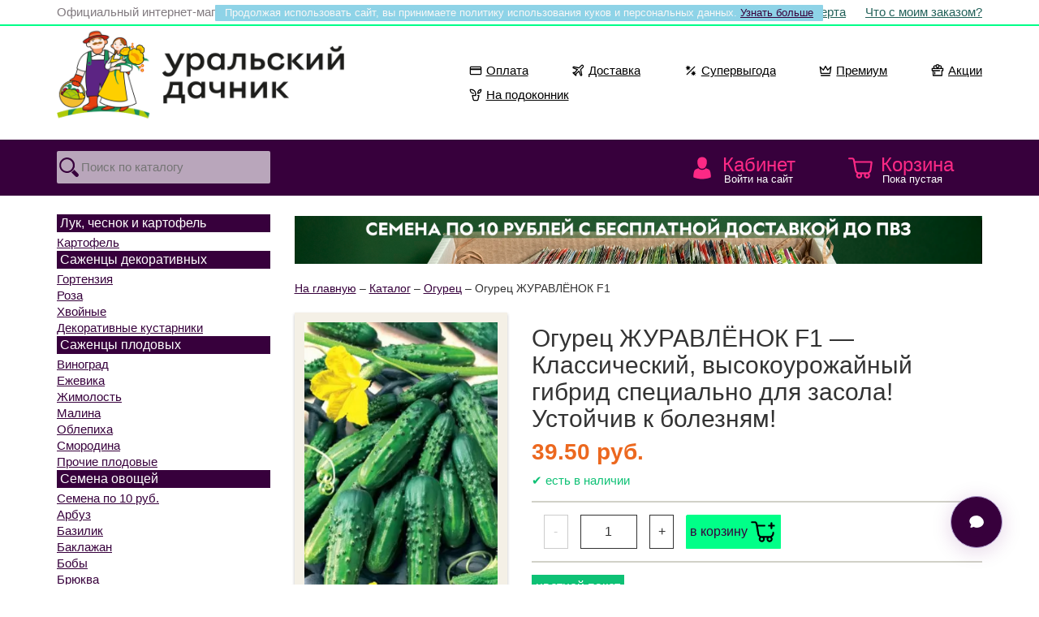

--- FILE ---
content_type: text/html; charset=UTF-8
request_url: https://semena74.com/catalog/ogurec/ogurec-zhuravlenok-f1-1.php
body_size: 15885
content:

<!DOCTYPE html>
<html lang='ru'>
<head>
<title>Семена огурца Журавлёнок F1 &mdash; Семена овощей. Интернет-магазин Уральский дачник</title><meta name='description' content='Классический, высокоурожайный гибрид специально для засола! Устойчив к болезням! — Ранний пчёлоопыляемый гибрид. Образует зеленцы тёмно-зелёного цвета, цилиндрической формы, с крупнобугорчатой поверхностью. Масса одного плода до 110 г. Мякоть хрустящая, сочная, без горечи. Выращивают через посев в грунт или рассадным способом, в открытый или закрытый грунт'>
<link rel='canonical' href='https://semena74.com/catalog/ogurec/ogurec-zhuravlenok-f1-1.php'>
<meta charset='UTF-8'>
<meta http-equiv='X-UA-Compatible' content='IE=edge'>
<meta name='viewport' content='width=device-width, initial-scale=1'>
<meta name='author' content='Anton Yadokhin'>
<link href='/css/bootstrap.min.css?a=1' rel='stylesheet' type='text/css'>
<link href='/css/css.css?a=1' rel='stylesheet' type='text/css'>

<!--[if lt IE 9]>
	<script src='https://oss.maxcdn.com/libs/html5shiv/3.7.0/html5shiv.js'></script>
	<script src='https://oss.maxcdn.com/libs/respond.js/1.4.2/respond.min.js'></script>
<![endif]-->

<script src='https://code.jquery.com/jquery-2.2.4.min.js' integrity='sha256-BbhdlvQf/xTY9gja0Dq3HiwQF8LaCRTXxZKRutelT44=' crossorigin='anonymous'></script>
<script src='/js/bootstrap.min.js'></script>
<script src='/js/modernizr.js'></script>

<link rel='stylesheet' href='/js/jquery.fancybox.min.css?a=1' />
<script src='/js/jquery.fancybox.min.js?a=1'></script>
<link rel='preconnect' href='https://cdn.diginetica.net/'>

<link rel='manifest' href='/ico/manifest.webmanifest'>
<link rel='icon' href='/ico/favicon.ico' sizes='any'>
<link rel='icon' href='/ico/favicon.svg' type='image/svg+xml'>
<link rel='apple-touch-icon' href='/ico/favicon_180.png'>

<script>
	$(document).ready(function(){
			$(window).scroll(function () {
				if (window.matchMedia('(min-width: 768px)').matches) {
					if ($(this).scrollTop() > 150) {
						$('#topmenu').css( {"position":"fixed"} );
					} else {
						$('#topmenu').css( {"position":"relative"} );
					}
				}
				else { $('#topmenu').css( {"position":"relative"} ); }
			});

			$("input#search_text").focus(function() {
				if (window.matchMedia('(min-width: 992px)').matches) { var cnt = 3.533333333; }
				else { var cnt = 2; }
				var wdt = $("#search_text").innerWidth();
					$(this).animate({ width: (wdt * cnt + 30) });
					$(this).css( {"background":"#ffffff"} );
			});
			$("input#search_text").focusout(function() {
				$(this).css( {"width":"100%", "background":"#b9a6bb"} );
			});

	$(".menucatalog").click(function(){
		$(".menu").slideToggle("normal"); return false;
	});
	});

	$(document).ready(function(){
		$("#back-top").hide();
		$(function () {
			$(window).scroll(function () {
				if ($(this).scrollTop() > 250) {
					$('#back-top').fadeIn();
				} else {
					$('#back-top').fadeOut();
				}
			});
			$('#back-top a').click(function () {
				$('body,html').animate({
					scrollTop: 0
				}, 600);
				return false;
			});
		});
	});

	function loadbar() {
			$('#loader').show();
	}

	function onlyNumbers(input) {
		var value = input.value;
		var re = /\D/gi;
		if (re.test(value)) {
			value = value.replace(re, '');
			input.value = value;
		}
	}

	function openit(h) {
		if (window.matchMedia('(min-width: 768px)').matches) { var ots = 69 + 10; }
		else { var ots = 69*2 +10; }
		$(".preview").slideUp(0);
		$(".mainpreview").slideDown(0);
		$("#preview-"+h).slideDown("normal");
		$('body,html').animate({
			scrollTop: $("#preview-"+h).offset().top - ots
		}, ("normal"));
		return false;
	}
	function closeit(h) {
		$("#preview-"+h).slideUp("normal");
	}

	function openhelp(h) {
		$("#help-"+h).slideToggle("normal");
	}

	function showall() {
		$("#showall").slideToggle("normal");
	}

	function showdolyame() {
		$("#showdolyame").slideToggle("normal");
	}

	function toggleModal() {
    var modal = document.getElementById("dolyameModal");
    if (modal.style.display === "none" || modal.style.display === "") {
        modal.style.display = "block";
    } else {
        modal.style.display = "none";
    }
	}

	// Закрытие модального окна при клике вне него
	window.onclick = function(event) {
		var modal = document.getElementById("dolyameModal");
		if (event.target === modal) {
			modal.style.display = "none";
		}
	}

	// Плюс/Минус количество
	function _clamp(n, min, max){ return n < min ? min : (n > max ? max : n); }

	function _updateQty(h, howmax, delta){
		var $input = $("input#in-"+h);
		var n = parseInt($input.val(), 10);
		if (isNaN(n)) n = 1;

		var max = parseInt(howmax, 10);
		if (isNaN(max) || max < 1) max = 1;

		var count = _clamp(n + delta, 1, max);

		$input.val(count).change();
		$(".minus-"+h).css({opacity: count === 1   ? "0.25" : "1.0"});
		$(".plus-"+h).css({opacity: count === max ? "0.25" : "1.0"});

		return false;
	}

	function minus(h, howmax){ return _updateQty(h, howmax, -1); }
	function plus(h,  howmax){ return _updateQty(h, howmax, +1); }

	$(document).ready(function() {
		$(".tab").hide();
		$("#hit").show();
			$(".needmore a").hide();
			$(".needmore a.mr-hit").show();

		$(".alltabs h2").click(function() {
			$(".alltabs h2").removeClass("active");
			$(this).addClass("active");
			$(".tab").hide();
			$(".needmore a").hide();
			var activeTab = $(this).attr("tabindex");
			var Tab = activeTab.replace("#","");
			$(activeTab).fadeIn(300);
			$(".needmore a.mr-"+Tab).show();
			return false;
		});
	});

function change_sort(sortby) {
	$.post( "/parts_of_site/cart.php?act=8", {sortby:sortby}, on_success);
	function on_success(data)
	{
		location.reload();
	}
}
function change_data(tps, infio, email, inphone) {
    var smsagree = $('#smsagree').is(':checked') ? '1' : '0';
    $.post("/parts_of_site/mydata.php", { tps:tps, infio:infio, email:email, inphone:inphone, smsagree:smsagree }, on_success);
    function on_success(data) {
        $("#mydata").load("/parts_of_site/mydata.php");
    }
}
function change_phone(tps, secretcode) {
	$.post( "/parts_of_site/mydata.php", {tps:tps, secretcode:secretcode}, on_success);
	function on_success(data)
	{
		$("#mydata").load("/parts_of_site/mydata.php");
	}
}
function add2cart(product_id, count, caption, price, category, promo) {
	$.post("/parts_of_site/cart.php?act=1", {product_id:product_id, count:count}, on_success);

	function on_success(data) { data = $.trim(data || "");
		if (data === "cheap_limit") {
			$("#cart_small").load("/parts_of_site/cart_small.php");
			$("#addsuccess").fadeOut("normal");
			$("#addstopit").fadeIn("normal");
			setTimeout('$("#addstopit").fadeOut("normal")', 4000);
			return;
		}
		
		$("#cart_small").load("/parts_of_site/cart_small.php"); // успех
		$("#addsuccess").fadeIn("normal");
		(window.dataLayer = window.dataLayer || []).push ({
			"ecommerce": {
				"currencyCode": "RUB",
				"add": {
					"products": [
						{
							"sku": product_id,
							"name": caption,
							"price": price,
							"quantity": count,
							"category": category,
							"coupon": promo
						}
					]
				}
			}
		});
		setTimeout('$("#addsuccess").fadeOut("normal")', 4000);
		
		var button = $("a.add2cart[onclick*='add2cart(" + product_id + "']");
		if (!button.hasClass("allreadyIn")) {
			button.text("в корзине");			button.addClass("allreadyIn");
		}
	}
}

function update4cart(product_id, count) {
	$.post( "/parts_of_site/cart.php?act=2", {product_id:product_id, count:count}, on_success);
	function on_success(data)
	{
		$("#cart_small").load("/parts_of_site/cart_small.php?url=cart");
		$("#cart_big").load("/parts_of_site/cart_big.php");
		$("#checkout").load("/parts_of_site/checkout.php");
	}
}

function del8cart(product_id, count, caption, price, category) {
	$.post( "/parts_of_site/cart.php?act=3", {product_id:product_id}, on_success);
	function on_success(data)
	{
			(window.dataLayer = window.dataLayer || []).push({
				"ecommerce": {
					"currencyCode": "RUB",
					"remove": {
						"products": [
							{
								"sku": product_id,
								"name": caption,
								"price": price,
								"quantity": count,
								"category": category
							}
						]
					}
				}
			});
		$("#cart_small").load("/parts_of_site/cart_small.php?url=cart");
		$("#cart_big").load("/parts_of_site/cart_big.php");
		$("#checkout").load("/parts_of_site/checkout.php");
	}
}
function apply_promo(promocode) {
	$.post( "/parts_of_site/cart.php?act=4", {promocode:promocode}, on_success);
	function on_success(data)
	{
		$("#cart_small").load("/parts_of_site/cart_small.php?url=cart");
		$("#cart_big").load("/parts_of_site/cart_big.php");
		$("#promo").load("/parts_of_site/promo.php?txt=yes");
		$("#checkout").load("/parts_of_site/checkout.php");
	}
}
function del_promo(code) {
	$.post( "/parts_of_site/cart.php?act=5", {code:code}, on_success);
	function on_success(data)
	{
		$("#cart_small").load("/parts_of_site/cart_small.php?url=cart");
		$("#cart_big").load("/parts_of_site/cart_big.php");
		$("#promo").load("/parts_of_site/promo.php?txt=del");
		$("#checkout").load("/parts_of_site/checkout.php");
	}
}
function order_change(stage) {
	$.post( "/parts_of_site/order.php", {stage:stage}, on_success);
	function on_success(data)
	{
		$("#checkout").load("/parts_of_site/checkout.php");
		$("#map").load("/parts_of_site/map.php");
	}
}
function order_payment(payment) {
	$.post( "/parts_of_site/cart.php?act=7", {payment:payment}, on_success);
	function on_success(data)
	{
		$("#checkout").load("/parts_of_site/checkout.php");
	}
}
function order_1(infio, incity, initis, inzip, inlat, inlon, incdek, inregion, inphone, email) {
	$.post( "/parts_of_site/order.php?stage=1", {infio:infio, incity:incity, initis:initis, inzip:inzip, inlat:inlat, inlon:inlon, incdek:incdek, inregion:inregion, inphone:inphone, email:email}, on_success);
	function on_success(data)
	{
		$("#checkout").load("/parts_of_site/checkout.php");
		if (window.yaCounter13853539) yaCounter13853539.reachGoal('contact');
		(window.dataLayer = window.dataLayer || []).push({'event': 'contact'});
	}
}
function order_2(address, zip, federal, region, city, cdekcode, fivecode, street, house, flat, georate, initi2) {
	$.post( "/parts_of_site/order.php?stage=2", {address:address, zip:zip, federal:federal, region:region, city:city, cdekcode:cdekcode, fivecode:fivecode, street:street, house:house, flat:flat, georate:georate, initi2:initi2}, on_success);
	function on_success(data)
	{
		$("#checkout").load("/parts_of_site/checkout.php");
		if (window.yaCounter13853539) yaCounter13853539.reachGoal('shipping');
		(window.dataLayer = window.dataLayer || []).push({'event': 'shipping'});
	}
}
function order_3(comme) {
    var el = document.getElementById('smsagree');
    var smsagree = el ? (el.checked ? '1' : '0') : '0'; // Если чекбокс есть на странице — берём .checked, иначе считаем, что 0

    $.post("/parts_of_site/order.php?stage=3", { comme: comme, smsagree: smsagree }, on_success);
    function on_success(data) {
		$("#checkout").load("/parts_of_site/checkout.php");
		if (window.yaCounter13853539) yaCounter13853539.reachGoal('order');
		(window.dataLayer = window.dataLayer || []).push({'event': 'order'});

		if (window._tmr && Array.isArray(window._tmr)) {
      	window._tmr.push({ type: 'reachGoal', id: 3730677, goal: 'submittingtheform' });
    	}
    }
}
</script>

<script src="/search/global.js" async></script>

<!-- DADATA -->
<link href='https://cdn.jsdelivr.net/npm/suggestions-jquery@19.7.1/dist/css/suggestions.min.css' rel='stylesheet' />
<script src='https://cdn.jsdelivr.net/npm/suggestions-jquery@19.7.1/dist/js/jquery.suggestions.min.js'></script>
<!-- /DADATA -->

<!-- ICONS -->
<link href='https://cdn.jsdelivr.net/npm/bootstrap-icons@1.10.2/font/bootstrap-icons.css' rel='stylesheet'>
<!-- /ICONS -->
<meta name="google-site-verification" content="b2hko0l4vwa4lTAGfcdNoF6uq54DpUxvIw1YupCKk-8" />

<!-- Yandex.Metrika counter -->
<script type="text/javascript">
    (function(m,e,t,r,i,k,a){
        m[i]=m[i]||function(){(m[i].a=m[i].a||[]).push(arguments)};
        m[i].l=1*new Date();
        for (var j = 0; j < document.scripts.length; j++) {if (document.scripts[j].src === r) { return; }}
        k=e.createElement(t),a=e.getElementsByTagName(t)[0],k.async=1,k.src=r,a.parentNode.insertBefore(k,a)
    })(window, document,'script','https://mc.yandex.ru/metrika/tag.js', 'ym');

    ym(13853539, 'init', {clickmap:true, ecommerce:"dataLayer", accurateTrackBounce:true, trackLinks:true});
</script>
<noscript><div><img src="https://mc.yandex.ru/watch/13853539" style="position:absolute; left:-9999px;" alt="" /></div></noscript>
<!-- /Yandex.Metrika counter -->

<!-- Google Tag Manager -->
<script>(function(w,d,s,l,i){w[l]=w[l]||[];w[l].push({'gtm.start':
new Date().getTime(),event:'gtm.js'});var f=d.getElementsByTagName(s)[0],
j=d.createElement(s),dl=l!='dataLayer'?'&l='+l:'';j.async=true;j.src=
'https://www.googletagmanager.com/gtm.js?id='+i+dl;f.parentNode.insertBefore(j,f);
})(window,document,'script','dataLayer','GTM-54X4DPP3');</script>
<!-- End Google Tag Manager -->

<!-- Diginetica -->
<script type="text/javascript">
		var digiScript = document.createElement('script');
		digiScript.src = 'https://cdn.diginetica.net/4295/client.js';
		digiScript.defer = true;
		digiScript.async = true;
		document.head.appendChild(digiScript);
</script>
<!-- End Diginetica -->

<!-- Top.Mail.Ru counter -->
<script type="text/javascript">
var _tmr = window._tmr || (window._tmr = []);
_tmr.push({id: "3730677", type: "pageView", start: (new Date()).getTime()});
(function (d, w, id) {
  if (d.getElementById(id)) return;
  var ts = d.createElement("script"); ts.type = "text/javascript"; ts.async = true; ts.id = id;
  ts.src = "https://top-fwz1.mail.ru/js/code.js";
  var f = function () {var s = d.getElementsByTagName("script")[0]; s.parentNode.insertBefore(ts, s);};
  if (w.opera == "[object Opera]") { d.addEventListener("DOMContentLoaded", f, false); } else { f(); }
})(document, window, "tmr-code");
</script>
<noscript><div><img src="https://top-fwz1.mail.ru/counter?id=3730677;js=na" style="position:absolute;left:-9999px;" alt="Top.Mail.Ru" /></div></noscript>
<!-- /Top.Mail.Ru counter -->
</head>

<body>
<!-- Google Tag Manager (noscript) -->
<noscript><iframe src="https://www.googletagmanager.com/ns.html?id=GTM-54X4DPP3"
height="0" width="0" style="display:none;visibility:hidden"></iframe></noscript>
<!-- End Google Tag Manager (noscript) -->

<div id='cookie'>Продолжая использовать сайт, вы принимаете политику использования куков и персональных данных. <a href='/page/oferta.php'>Узнать больше</a></div>	<header>
	<div id='addsuccess' style='display:none;'>Товар добавлен в корзину</div>
	<div id='addstopit' style='display:none;'>Нельзя добавить больше 35 акционных</div>
    <div class='container-fluid toplink'>
		<div class='row'>
    <div class='container'>
		<div class='row'>
			<div class='hidden-xs col-sm-6 text-left official'>
				Официальный интернет-магазин ГК &laquo;Уральский дачник&raquo;
			</div>
			<div class='col-xs-12 col-sm-6 text-right'>
				<a href='/page/oferta.php'>Оферта</a>
				<a href='/whatwith.php'>Что с моим заказом?</a>
			</div>
			<div class='clear'></div>
		</div>
    </div> <!-- /container -->
		</div>
    </div> <!-- /container -->

    <div class='container'>
		<div class='row'>
			<div class='col-sxs-12 col-xs-8 col-sm-6 col-md-5'>
			<a href='/'><img id='logo' src='/pic/logo.png' alt='Интернет-магазин Уральский дачник - Semena74.Com. Семена, саженцы, луковичные и клубневые с доставкой. Всё для садовода.' /></a>
			</div>
			<div class='col-sxs-12 col-xs-4 col-sm-6 col-md-7'>

			

		<div class="toptag">
			<div class="toptagIn">
				<ul class="totagList">
					<li class="toptagIt">
						<a href="/page/payment.php" class="toptagLink">
							<svg width="16" height="16" viewBox="0 0 24 24" class="toptagSvg toptagIco">
								<path fill="currentColor" d="M1 7a3 3 0 0 1 3-3h16a3 3 0 0 1 3 3v10a3 3 0 0 1-3 3H4a3 3 0 0 1-3-3zm19 11a1 1 0 0 0 1-1v-6H3v6a1 1 0 0 0 1 1zM3 7v1h18V7a1 1 0 0 0-1-1H4a1 1 0 0 0-1 1"></path>
							</svg>
							Оплата
						</a>
					</li>
					<li class="toptagIt">
						<a href="/page/shipping.php" class="toptagLink">
							<svg width="16" height="16" viewBox="0 0 24 24" class="toptagSvg toptagIco">
								<path fill="currentColor" d="M20.657 3.32a1.12 1.12 0 0 0-1.573.014l-4.371 4.37a1 1 0 0 1-.909.272l-9.589-1.97a.178.178 0 0 0-.098.34l7.238 2.715a1 1 0 0 1 .418 1.576L6.77 16.64a1 1 0 0 1-1.216.254l-.488-.244 2.286 2.286-.244-.489a1 1 0 0 1 .254-1.215l6.003-5.002a1 1 0 0 1 1.577.418l2.714 7.234a.182.182 0 0 0 .349-.1L16.027 10.2a1 1 0 0 1 .272-.91l4.372-4.369a1.12 1.12 0 0 0-.014-1.6m-2.988-1.4a3.123 3.123 0 0 1 4.416 4.415l-3.99 3.988 1.87 9.054a2.182 2.182 0 0 1-4.182 1.207l-2.22-5.916-4.311 3.592.013.027a2.96 2.96 0 0 1-.555 3.42 1 1 0 0 1-1.415 0l-5.002-5.001a1 1 0 0 1 0-1.415 2.96 2.96 0 0 1 3.42-.555l.028.014 3.593-4.31-5.92-2.22a2.179 2.179 0 0 1 1.204-4.174l9.061 1.862z"></path>
							</svg>
							Доставка
						</a>
					</li>
					<li class="toptagIt">
						<a href="/tag/bigdeal.php" class="toptagLink">
							<svg width="16" height="16" viewBox="0 0 24 24" class="toptagSvg toptagIco">
								<path fill="currentColor" d="m7 2 .957 2.69 2.579-1.226-1.226 2.58L12 7l-2.69.957 1.226 2.579-2.58-1.226L7 12l-.957-2.69-2.579 1.226 1.226-2.58L2 7l2.69-.957-1.226-2.579 2.58 1.226zm10.957 12.69L17 12l-.957 2.69-2.578-1.226 1.225 2.58L12 17l2.69.957-1.226 2.578 2.58-1.225L17 22l.957-2.69 2.578 1.226-1.225-2.58L22 17l-2.69-.957 1.226-2.578zm1.75-10.397a1 1 0 0 1 0 1.414l-14 14a1 1 0 0 1-1.414-1.414l14-14a1 1 0 0 1 1.414 0"></path>
							</svg>
							Супервыгода
						</a>
					</li>

					<li class="toptagIt">
						<a href="/tag/king.php" class="toptagLink">
							<svg width="16" height="16" viewBox="0 0 24 24" class="toptagSvg toptagIco">
								<path fill="currentColor" d="M11.132 3.504a1 1 0 0 1 1.736 0l3.35 5.863 5.075-5.074a1 1 0 0 1 1.698.845l-1.667 12a1 1 0 0 1-.99.862H10l-.077-.003-.09.003H3.667a1 1 0 0 1-.99-.862l-1.668-12a1 1 0 0 1 1.698-.845l5.074 5.074zM6.003 16h3.83l.09.003L10 16h9.463l1.136-8.185-3.892 3.892a1 1 0 0 1-1.575-.21L12 6.015l-3.132 5.48a1 1 0 0 1-1.575.211L3.4 7.815 4.537 16zM4 20a1 1 0 1 0 0 2h16a1 1 0 1 0 0-2z"></path>
							</svg>
							Премиум
						</a>
					</li>
					<li class="toptagIt">
						<a href="/blog/word/aktualnaya-akciya.php" class="toptagLink">
							<svg width="16" height="16" viewBox="0 0 24 24" class="toptagSvg toptagIco">
								<path fill="currentColor" d="M8 15a1 1 0 1 0-2 0v3a1 1 0 1 0 2 0z"></path>
								<path fill="currentColor" d="M4 5.5c0 .537.12 1.045.337 1.5H2a1 1 0 0 0-1 1v4a1 1 0 0 0 1 1h1v8a1 1 0 0 0 1 1h16a1 1 0 0 0 1-1v-8h1a1 1 0 0 0 1-1V8a1 1 0 0 0-1-1h-2.337a3.5 3.5 0 0 0-4.124-4.866A4 4 0 0 0 12 0a4 4 0 0 0-3.539 2.134A3.5 3.5 0 0 0 4 5.5M16.5 7h-2.638l1.833-2.766A1.5 1.5 0 1 1 16.5 7m-6.362 0H7.5a1.5 1.5 0 1 1 .805-2.766zm3.75-3.66L12 6.19l-1.889-2.85a2.002 2.002 0 0 1 3.778 0M17 12a1 1 0 0 0-1-1H3V9h18v2h-1a1 1 0 0 0-1 1v8H5v-7h11a1 1 0 0 0 1-1"></path>
							</svg>
							Акции
						</a>
					</li>
					<li class="toptagIt">
						<a href="/catalog/na-podokonnik.php" class="toptagLink">
							<svg width="16" height="16" viewBox="0 0 24 24" class="toptagSvg toptagIco">
								<path fill="currentColor" d="M22 1a7 7 0 0 0-7 7v1a1 1 0 0 0 1 1 7 7 0 0 0 7-7V2a1 1 0 0 0-1-1m-1.001 2.1a5 5 0 0 1-3.998 4.8 5 5 0 0 1 3.998-4.8"></path>
								<path fill="currentColor" d="M2 1a1 1 0 0 0-1 1v1a7 7 0 0 0 7 7 1 1 0 0 0 0-2 5 5 0 0 1-5-5h1a7 7 0 0 1 7 7v2H6a1 1 0 0 0-.976 1.217l1.652 7.434A3 3 0 0 0 9.604 23h4.792a3 3 0 0 0 2.928-2.35l1.652-7.433A1 1 0 0 0 18 12h-2a1 1 0 1 0 0 2h.753l-1.381 6.217a1 1 0 0 1-.976.783H9.604a1 1 0 0 1-.976-.783L7.247 14H12a1 1 0 0 0 1-1v-3a9 9 0 0 0-9-9z"></path>
							</svg>
							На подоконник
						</a>
					</li>
				</ul>
			</div>
		</div>

			
			</div>
			<div class='clear'></div>
		</div>
    </div> <!-- /container -->
	

    <div class='container-fluid navbar-default' id='topmenu'>
    <div class='container'>
        <div class='row'>

            <div class='col-xs-3 link_2'>
    
            <form action='/search.php' method='get'>
                <input type='text' id='search_text' name='search_text' placeholder='Поиск по каталогу' value='' maxlength='200' />
                <input type='image' src='/pic/search.svg' alt='Поиск' />
            </form>
            </div>
            <div class='col-md-2 hidden-sm hidden-xs' style='height:69px;'></div>
            <div class='col-xs-3 col-md-2 link_3'><a href='/login.php'>Кабинет <span>Войти на сайт</span></a></div>
            <div class='col-xs-3 link_1 visible-xs'><a href='/catalog.php' class='menucatalog' title='Каталог интернет-магазина'>Каталог</a></div>
            <div class='col-xs-3 col-md-2 link_4' id='cart_small'>
<a href='/cart.php'>Корзина <span>Пока пустая</span></a>
            </div>
        <div class='clear'></div>
<div class='col-xs-12 menu'><div class='col-xs-6 col-sm-6 mnu'><h4>Семена овощей</h4><div class='row'><div class='col-xs-12 col-sm-6'><a title='Семена по 10 руб.' href='/catalog/clearanse.php'>Семена по 10 руб.</a><a title='Арбуз' href='/catalog/arbuz.php'>Арбуз</a><a title='Базилик' href='/catalog/bazilik.php'>Базилик</a><a title='Баклажан' href='/catalog/baklazhan.php'>Баклажан</a><a title='Бобы' href='/catalog/boby.php'>Бобы</a><a title='Брюква' href='/catalog/bryukva.php'>Брюква</a><a title='Горох' href='/catalog/goroh.php'>Горох</a><a title='Грибы (Мицелий грибов)' href='/catalog/griby.php'>Грибы (Мицелий грибов)</a><a title='Дайкон' href='/catalog/daykon.php'>Дайкон</a><a title='Дыня' href='/catalog/dynya.php'>Дыня</a><a title='Земляника' href='/catalog/zemlyanika.php'>Земляника</a><a title='Кабачок' href='/catalog/kabachok.php'>Кабачок</a><a title='Картофель' href='/catalog/kartofel-semena.php'>Картофель</a><a title='Капуста белокочанная' href='/catalog/kapusta-belokochannaya.php'>Капуста белокочанная</a><a title='Капуста цветная' href='/catalog/kapusta-cvetnaya.php'>Капуста цветная</a><a title='Другие виды капусты' href='/catalog/drugie-vidy-kapusty.php'>Другие виды капусты</a><a title='Кориандр (Кинза)' href='/catalog/koriandr-kinza.php'>Кориандр (Кинза)</a><a title='Кукуруза' href='/catalog/kukuruza.php'>Кукуруза</a><a title='Лук репчатый' href='/catalog/luk-repchatyy.php'>Лук репчатый</a><a title='Лук многолетний' href='/catalog/luk-mnogoletniy.php'>Лук многолетний</a><a title='Морковь' href='/catalog/morkov.php'>Морковь</a><a title='Огурец' href='/catalog/ogurec.php'>Огурец</a></div><div class='col-xs-12 col-sm-6'><a title='Патиссон' href='/catalog/patisson.php'>Патиссон</a><a title='Перец острый' href='/catalog/perec-ostryy.php'>Перец острый</a><a title='Перец сладкий' href='/catalog/perec-sladkiy.php'>Перец сладкий</a><a title='Петрушка' href='/catalog/petrushka.php'>Петрушка</a><a title='Пряные и зеленные культуры' href='/catalog/pryanye-i-zelenye-kultury.php'>Пряные и зеленные культуры</a><a title='Редис' href='/catalog/redis.php'>Редис</a><a title='Редька' href='/catalog/redka.php'>Редька</a><a title='Репа' href='/catalog/repa.php'>Репа</a><a title='Салат' href='/catalog/salat.php'>Салат</a><a title='Свёкла' href='/catalog/svekla.php'>Свёкла</a><a title='Сельдерей' href='/catalog/selderey.php'>Сельдерей</a><a title='Табак, махорка' href='/catalog/tabak-mahorka.php'>Табак, махорка</a><a title='Томат' href='/catalog/tomat.php'>Томат</a><a title='Тыква' href='/catalog/tykva.php'>Тыква</a><a title='Укроп' href='/catalog/ukrop.php'>Укроп</a><a title='Фасоль' href='/catalog/fasol.php'>Фасоль</a><a title='Физалис' href='/catalog/fizalis.php'>Физалис</a><a title='Шпинат' href='/catalog/shpinat.php'>Шпинат</a><a title='Щавель' href='/catalog/schavel.php'>Щавель</a><a title='Ягоды' href='/catalog/yagody.php'>Ягоды</a><a title='На подоконник' href='/catalog/na-podokonnik.php'>На подоконник</a><a title='Наборы овощей' href='/catalog/nabory-ovoschey.php'>Наборы овощей</a></div></div><div class='clear'></div><h4>Семена цветов</h4><div class='row'><div class='col-xs-12 col-sm-6'><a title='Астра' href='/catalog/astra.php'>Астра</a><a title='Бальзамин' href='/catalog/balzamin.php'>Бальзамин</a><a title='Бархатцы' href='/catalog/barhatcy.php'>Бархатцы</a><a title='Бегония' href='/catalog/begoniya-new.php'>Бегония</a><a title='Гвоздика' href='/catalog/gvozdika.php'>Гвоздика</a><a title='Георгина' href='/catalog/georgina.php'>Георгина</a><a title='Глоксиния' href='/catalog/gloksiniya-new.php'>Глоксиния</a><a title='Ипомея' href='/catalog/ipomeya.php'>Ипомея</a><a title='Колокольчик' href='/catalog/kolokolchik.php'>Колокольчик</a><a title='Настурция' href='/catalog/nasturciya.php'>Настурция</a></div><div class='col-xs-12 col-sm-6'><a title='Петуния' href='/catalog/petuniya.php'>Петуния</a><a title='Портулак' href='/catalog/portulak.php'>Портулак</a><a title='Цинния' href='/catalog/cinniya.php'>Цинния</a><a title='Эустома' href='/catalog/eustoma.php'>Эустома</a><a title='Эшшольция' href='/catalog/eshsholciya.php'>Эшшольция</a><a title='Прочие однолетние' href='/catalog/cvety-odnoletnie.php'>Прочие однолетние</a><a title='Двулетние' href='/catalog/cvety-dvuletnie.php'>Двулетние</a><a title='Многолетние' href='/catalog/cvety-mnogoletnie.php'>Многолетние</a><a title='Комнатные' href='/catalog/cvety-komnatnye.php'>Комнатные</a><a title='Специальные цветочные смеси' href='/catalog/specialnye-cvetochnye-smesi-dlya-oformleniya-mogil-i-nadgrobiy.php'>Специальные цветочные смеси</a></div></div><div class='clear'></div></div><div class='col-xs-6 col-sm-3 mnu'><h4>Лук, чеснок и картофель</h4><a title='Картофель' href='/catalog/kartoshka.php'>Картофель</a><div class='clear'></div><h4>Саженцы декоративных</h4><a title='Гортензия' href='/catalog/gortenziya.php'>Гортензия</a><a title='Роза' href='/catalog/rozy.php'>Роза</a><a title='Хвойные' href='/catalog/hvoynye.php'>Хвойные</a><a title='Декоративные кустарники' href='/catalog/dekorativnye-kustarniki.php'>Декоративные кустарники</a><div class='clear'></div><h4>Саженцы плодовых</h4><a title='Виноград' href='/catalog/vinograd.php'>Виноград</a><a title='Ежевика' href='/catalog/ezhevika.php'>Ежевика</a><a title='Жимолость' href='/catalog/zhimolost.php'>Жимолость</a><a title='Малина' href='/catalog/malina.php'>Малина</a><a title='Облепиха' href='/catalog/oblepiha.php'>Облепиха</a><a title='Смородина' href='/catalog/smorodina.php'>Смородина</a><a title='Прочие плодовые' href='/catalog/ryabina-irga-cheremuha-buzina-etc.php'>Прочие плодовые</a><div class='clear'></div><h4>Газоны, травы и сидераты</h4><a title='Газон' href='/catalog/gazon.php'>Газон</a><a title='Сидераты' href='/catalog/sideraty.php'>Сидераты</a><div class='clear'></div><h4>Агрохимия</h4><a title='Удобрения' href='/catalog/udobreniya.php'>Удобрения</a><a title='Стимуляторы роста' href='/catalog/stimulyatory-rosta.php'>Стимуляторы роста</a><a title='Защита от болезней' href='/catalog/zaschita-ot-bolezney.php'>Защита от болезней</a><a title='Защита от вредителей' href='/catalog/sredstva-dlya-borby-s-vreditelyami-sada.php'>Защита от вредителей</a><a title='Средства от грызунов' href='/catalog/ot-myshey-i-krys.php'>Средства от грызунов</a><a title='Средства от насекомых' href='/catalog/sredstva-protiv-tarakanov-muh-i-muravev.php'>Средства от насекомых</a><a title='Средства от сорняков' href='/catalog/sredstva-ot-sornyakov.php'>Средства от сорняков</a><div class='clear'></div></div><div class='col-xs-6 col-sm-3 mnu'><h4>Животные и домашние питомцы</h4><a title='Кормовые добавки' href='/catalog/kormovye-dobavki.php'>Кормовые добавки</a><a title='Трава для животных' href='/catalog/trava-dlya-zhivotnyh.php'>Трава для животных</a><a title='Прочие товары для животных' href='/catalog/dlya-zhivotnyh.php'>Прочие товары для животных</a><div class='clear'></div><h4>Товары для садоводов</h4><a title='Книги' href='/catalog/knigi.php'>Книги</a><a title='Носки' href='/catalog/noski.php'>Носки</a><a title='Подсветка для растений' href='/catalog/podsvetka-dlya-rasteniy.php'>Подсветка для растений</a><a title='Полив' href='/catalog/poliv.php'>Полив</a><a title='Стиральные порошки' href='/catalog/stiralnye-poroshki.php'>Стиральные порошки</a><a title='Товары для дома, дачи и сада' href='/catalog/tovary-dlya-doma-sada.php'>Товары для дома, дачи и сада</a><div class='clear'></div><h4>Здоровье и красота</h4><a title='Бальзамы Алтайские' href='/catalog/balzam-altayskie.php'>Бальзамы Алтайские</a><a title='Бальзамы и драже Алтайские детские' href='/catalog/balzam-altayskie-detskie.php'>Бальзамы и драже Алтайские детские</a><a title='Ванны лечебные, санаторные' href='/catalog/vanny-lechebnye-sanatornye.php'>Ванны лечебные, санаторные</a><a title='Глины лечебные и косметические' href='/catalog/gliny-lechebnye-i-kosmeticheskie.php'>Глины лечебные и косметические</a><a title='Крема, мази и капсулы' href='/catalog/kremy-i-mazi.php'>Крема, мази и капсулы</a><a title='Масла холодного отжима' href='/catalog/masla-holodnogo-otzhima.php'>Масла холодного отжима</a><a title='Моделирование и коррекция фигуры' href='/catalog/modelirovanie-i-korrekciya-figury.php'>Моделирование и коррекция фигуры</a><a title='Мыло' href='/catalog/mylo.php'>Мыло</a><a title='Сиропы на растительном сырье' href='/catalog/siropy-na-rastitelnom-syre.php'>Сиропы на растительном сырье</a><a title='Уход за волосами' href='/catalog/uhod-za-volosami.php'>Уход за волосами</a><a title='Уход за губами' href='/catalog/uhod-za-gubami.php'>Уход за губами</a><a title='Уход за зубами' href='/catalog/zubnye-pasty-i-poroshki.php'>Уход за зубами</a><a title='Уход за лицом' href='/catalog/maski-dlya-lica.php'>Уход за лицом</a><a title='Уход за ногтями' href='/catalog/uhod-za-nogtyami.php'>Уход за ногтями</a><a title='Фиточай и напитки' href='/catalog/fitochay.php'>Фиточай и напитки</a><div class='clear'></div></div>			</div> <!-- /row -->
		</div> <!-- /container -->
	</div> <!-- /container-fluid -->
	</header>

	<section>

	<div class='container margin20'>
		<div class='row'>
			<div class='hidden-xs col-sm-3 menuside'>
<h4>Лук, чеснок и картофель</h4><a href='/catalog/kartoshka.php' title='Картофель'>Картофель</a><div class='clear'></div><h4>Саженцы декоративных</h4><a href='/catalog/gortenziya.php' title='Гортензия'>Гортензия</a><a href='/catalog/rozy.php' title='Роза'>Роза</a><a href='/catalog/hvoynye.php' title='Хвойные'>Хвойные</a><a href='/catalog/dekorativnye-kustarniki.php' title='Декоративные кустарники'>Декоративные кустарники</a><div class='clear'></div><h4>Саженцы плодовых</h4><a href='/catalog/vinograd.php' title='Виноград'>Виноград</a><a href='/catalog/ezhevika.php' title='Ежевика'>Ежевика</a><a href='/catalog/zhimolost.php' title='Жимолость'>Жимолость</a><a href='/catalog/malina.php' title='Малина'>Малина</a><a href='/catalog/oblepiha.php' title='Облепиха'>Облепиха</a><a href='/catalog/smorodina.php' title='Смородина'>Смородина</a><a href='/catalog/ryabina-irga-cheremuha-buzina-etc.php' title='Прочие плодовые'>Прочие плодовые</a><div class='clear'></div><h4>Семена овощей</h4><a href='/catalog/clearanse.php' title='Семена по 10 руб.'>Семена по 10 руб.</a><a href='/catalog/arbuz.php' title='Арбуз'>Арбуз</a><a href='/catalog/bazilik.php' title='Базилик'>Базилик</a><a href='/catalog/baklazhan.php' title='Баклажан'>Баклажан</a><a href='/catalog/boby.php' title='Бобы'>Бобы</a><a href='/catalog/bryukva.php' title='Брюква'>Брюква</a><a href='/catalog/goroh.php' title='Горох'>Горох</a><a href='/catalog/griby.php' title='Грибы (Мицелий грибов)'>Грибы (Мицелий грибов)</a><a href='/catalog/daykon.php' title='Дайкон'>Дайкон</a><a href='/catalog/dynya.php' title='Дыня'>Дыня</a><a href='/catalog/zemlyanika.php' title='Земляника'>Земляника</a><a href='/catalog/kabachok.php' title='Кабачок'>Кабачок</a><a href='/catalog/kartofel-semena.php' title='Картофель'>Картофель</a><a href='/catalog/kapusta-belokochannaya.php' title='Капуста белокочанная'>Капуста белокочанная</a><a href='/catalog/kapusta-cvetnaya.php' title='Капуста цветная'>Капуста цветная</a><a href='/catalog/drugie-vidy-kapusty.php' title='Другие виды капусты'>Другие виды капусты</a><a href='/catalog/koriandr-kinza.php' title='Кориандр (Кинза)'>Кориандр (Кинза)</a><a href='/catalog/kukuruza.php' title='Кукуруза'>Кукуруза</a><a href='/catalog/luk-repchatyy.php' title='Лук репчатый'>Лук репчатый</a><a href='/catalog/luk-mnogoletniy.php' title='Лук многолетний'>Лук многолетний</a><a href='/catalog/morkov.php' title='Морковь'>Морковь</a><a class='current' href='/catalog/ogurec.php' title='Огурец'>Огурец</a><a href='/catalog/patisson.php' title='Патиссон'>Патиссон</a><a href='/catalog/perec-ostryy.php' title='Перец острый'>Перец острый</a><a href='/catalog/perec-sladkiy.php' title='Перец сладкий'>Перец сладкий</a><a href='/catalog/petrushka.php' title='Петрушка'>Петрушка</a><a href='/catalog/pryanye-i-zelenye-kultury.php' title='Пряные и зеленные культуры'>Пряные и зеленные культуры</a><a href='/catalog/redis.php' title='Редис'>Редис</a><a href='/catalog/redka.php' title='Редька'>Редька</a><a href='/catalog/repa.php' title='Репа'>Репа</a><a href='/catalog/salat.php' title='Салат'>Салат</a><a href='/catalog/svekla.php' title='Свёкла'>Свёкла</a><a href='/catalog/selderey.php' title='Сельдерей'>Сельдерей</a><a href='/catalog/tabak-mahorka.php' title='Табак, махорка'>Табак, махорка</a><a href='/catalog/tomat.php' title='Томат'>Томат</a><a href='/catalog/tykva.php' title='Тыква'>Тыква</a><a href='/catalog/ukrop.php' title='Укроп'>Укроп</a><a href='/catalog/fasol.php' title='Фасоль'>Фасоль</a><a href='/catalog/fizalis.php' title='Физалис'>Физалис</a><a href='/catalog/shpinat.php' title='Шпинат'>Шпинат</a><a href='/catalog/schavel.php' title='Щавель'>Щавель</a><a href='/catalog/yagody.php' title='Ягоды'>Ягоды</a><a href='/catalog/na-podokonnik.php' title='На подоконник'>На подоконник</a><a href='/catalog/nabory-ovoschey.php' title='Наборы овощей'>Наборы овощей</a><div class='clear'></div><h4>Семена цветов</h4><a href='/catalog/astra.php' title='Астра'>Астра</a><a href='/catalog/balzamin.php' title='Бальзамин'>Бальзамин</a><a href='/catalog/barhatcy.php' title='Бархатцы'>Бархатцы</a><a href='/catalog/begoniya-new.php' title='Бегония'>Бегония</a><a href='/catalog/gvozdika.php' title='Гвоздика'>Гвоздика</a><a href='/catalog/georgina.php' title='Георгина'>Георгина</a><a href='/catalog/gloksiniya-new.php' title='Глоксиния'>Глоксиния</a><a href='/catalog/ipomeya.php' title='Ипомея'>Ипомея</a><a href='/catalog/kolokolchik.php' title='Колокольчик'>Колокольчик</a><a href='/catalog/nasturciya.php' title='Настурция'>Настурция</a><a href='/catalog/petuniya.php' title='Петуния'>Петуния</a><a href='/catalog/portulak.php' title='Портулак'>Портулак</a><a href='/catalog/cinniya.php' title='Цинния'>Цинния</a><a href='/catalog/eustoma.php' title='Эустома'>Эустома</a><a href='/catalog/eshsholciya.php' title='Эшшольция'>Эшшольция</a><a href='/catalog/cvety-odnoletnie.php' title='Прочие однолетние'>Прочие однолетние</a><a href='/catalog/cvety-dvuletnie.php' title='Двулетние'>Двулетние</a><a href='/catalog/cvety-mnogoletnie.php' title='Многолетние'>Многолетние</a><a href='/catalog/cvety-komnatnye.php' title='Комнатные'>Комнатные</a><a href='/catalog/specialnye-cvetochnye-smesi-dlya-oformleniya-mogil-i-nadgrobiy.php' title='Специальные цветочные смеси'>Специальные цветочные смеси</a><div class='clear'></div><h4>Газоны, травы и сидераты</h4><a href='/catalog/gazon.php' title='Газон'>Газон</a><a href='/catalog/sideraty.php' title='Сидераты'>Сидераты</a><div class='clear'></div><h4>Агрохимия</h4><a href='/catalog/udobreniya.php' title='Удобрения'>Удобрения</a><a href='/catalog/stimulyatory-rosta.php' title='Стимуляторы роста'>Стимуляторы роста</a><a href='/catalog/zaschita-ot-bolezney.php' title='Защита от болезней'>Защита от болезней</a><a href='/catalog/sredstva-dlya-borby-s-vreditelyami-sada.php' title='Защита от вредителей'>Защита от вредителей</a><a href='/catalog/ot-myshey-i-krys.php' title='Средства от грызунов'>Средства от грызунов</a><a href='/catalog/sredstva-protiv-tarakanov-muh-i-muravev.php' title='Средства от насекомых'>Средства от насекомых</a><a href='/catalog/sredstva-ot-sornyakov.php' title='Средства от сорняков'>Средства от сорняков</a><div class='clear'></div><h4>Животные и домашние питомцы</h4><a href='/catalog/kormovye-dobavki.php' title='Кормовые добавки'>Кормовые добавки</a><a href='/catalog/trava-dlya-zhivotnyh.php' title='Трава для животных'>Трава для животных</a><a href='/catalog/dlya-zhivotnyh.php' title='Прочие товары для животных'>Прочие товары для животных</a><div class='clear'></div><h4>Товары для садоводов</h4><a href='/catalog/knigi.php' title='Книги'>Книги</a><a href='/catalog/noski.php' title='Носки'>Носки</a><a href='/catalog/podsvetka-dlya-rasteniy.php' title='Подсветка для растений'>Подсветка для растений</a><a href='/catalog/poliv.php' title='Полив'>Полив</a><a href='/catalog/stiralnye-poroshki.php' title='Стиральные порошки'>Стиральные порошки</a><a href='/catalog/tovary-dlya-doma-sada.php' title='Товары для дома, дачи и сада'>Товары для дома, дачи и сада</a><div class='clear'></div><h4>Здоровье и красота</h4><a href='/catalog/balzam-altayskie.php' title='Бальзамы Алтайские'>Бальзамы Алтайские</a><a href='/catalog/balzam-altayskie-detskie.php' title='Бальзамы и драже Алтайские детские'>Бальзамы и драже Алтайские детские</a><a href='/catalog/vanny-lechebnye-sanatornye.php' title='Ванны лечебные, санаторные'>Ванны лечебные, санаторные</a><a href='/catalog/gliny-lechebnye-i-kosmeticheskie.php' title='Глины лечебные и косметические'>Глины лечебные и косметические</a><a href='/catalog/kremy-i-mazi.php' title='Крема, мази и капсулы'>Крема, мази и капсулы</a><a href='/catalog/masla-holodnogo-otzhima.php' title='Масла холодного отжима'>Масла холодного отжима</a><a href='/catalog/modelirovanie-i-korrekciya-figury.php' title='Моделирование и коррекция фигуры'>Моделирование и коррекция фигуры</a><a href='/catalog/mylo.php' title='Мыло'>Мыло</a><a href='/catalog/siropy-na-rastitelnom-syre.php' title='Сиропы на растительном сырье'>Сиропы на растительном сырье</a><a href='/catalog/uhod-za-volosami.php' title='Уход за волосами'>Уход за волосами</a><a href='/catalog/uhod-za-gubami.php' title='Уход за губами'>Уход за губами</a><a href='/catalog/zubnye-pasty-i-poroshki.php' title='Уход за зубами'>Уход за зубами</a><a href='/catalog/maski-dlya-lica.php' title='Уход за лицом'>Уход за лицом</a><a href='/catalog/uhod-za-nogtyami.php' title='Уход за ногтями'>Уход за ногтями</a><a href='/catalog/fitochay.php' title='Фиточай и напитки'>Фиточай и напитки</a><div class='clear'></div></div>
				<script>
							window.dataLayer.push ({
								"ecommerce": {
									"currencyCode": "RUB",
									"detail": {
										"products": [{
												"id": 5222,						
												"name": "Огурец ЖУРАВЛЁНОК F1",
												"price": "39.50",
												"brand": "Уральский дачник",
												"category": "Огурец"
												}]
									}
								}
							});
				</script>

				<script type="application/ld+json">
				{
				  "@context": "https://schema.org/",
				  "@type": "Product",
				  "name": "Огурец ЖУРАВЛЁНОК F1",
				  "image": "https://semena74.com/images/item/main/ogurec-zhuravlenok-f1-1.jpg",
				  "description": "Ранний пчёлоопыляемый гибрид. Образует зеленцы тёмно-зелёного цвета, цилиндрической формы, с крупнобугорчатой поверхностью. Масса одного плода до 110 г. Мякоть хрустящая, сочная, без горечи. Выращивают через посев в грунт или рассадным способом, в открытый или закрытый грунт",
				  "brand": "Уральский дачник",
				  "sku": "5222",
				  "productID": "5222",
				  "offers": {
				    "@type": "Offer",
				    "url": "https://semena74.com/catalog/ogurec/ogurec-zhuravlenok-f1-1.php",
				    "priceCurrency": "RUB",
				    "price": "39.50",
				    "availability": "https://schema.org/InStock"
				  }
				}
				</script>

				<meta property="og:title" content="Огурец ЖУРАВЛЁНОК F1" />
				<meta property="og:description" content="Ранний пчёлоопыляемый гибрид. Образует зеленцы тёмно-зелёного цвета, цилиндрической формы, с крупнобугорчатой поверхностью. Масса одного плода до 110 г. Мякоть хрустящая, сочная, без горечи. Выращивают через посев в грунт или рассадным способом, в открытый или закрытый грунт.." />
				<meta property="og:url" content="https://semena74.com/catalog/ogurec/ogurec-zhuravlenok-f1-1.php" />
				<meta property="og:image" content="https://semena74.com/images/item/main/ogurec-zhuravlenok-f1-1.jpg" />
				<meta property="og:site_name" content="https://semena74.com" />
				<meta property="og:type" content="website" />
				<div class='col-xs-12 col-sm-9'><div class='row'><div class='col-xs-12' style='margin:5px 0 20px;'><div class='clockin' style='position:relative; width:100%;'><a href='/catalog/clearanse.php'><img src='/images/mega/meganews_ten_rubles.png' style='width:100%;' /></a><div class='clear'></div></div></div><div class='col-xs-12 breadcrumbs'><a href='/'>На главную</a> &ndash; <a href='/catalog.php'>Каталог</a> &ndash; <a href='/catalog/ogurec.php'>Огурец</a> &ndash; Огурец ЖУРАВЛЁНОК F1</div>
					<div class='col-xsxs-12 col-sxs-4 col-xs-4'>
						<a href='/images/item/main/ogurec-zhuravlenok-f1-1.jpg' data-fancybox='item'><picture><source srcset='/images/item/webp/ogurec-zhuravlenok-f1-1.webp' type='image/webp'><img src='/images/item/curr/ogurec-zhuravlenok-f1-1.jpg' alt='Огурец ЖУРАВЛЁНОК F1 &mdash; Классический, высокоурожайный гибрид специально для засола! Устойчив к болезням!' class='imm margin20top' /></picture></a><div class='clear'></div><div class='row5'><div class='clear'></div></div>
						<div class='pictos1'><div class='pictos'><img src='/pic/pic_p.png' alt='Фасовка' class='picto' /><span>Фасовка 10 шт.</span></div><div class='pictos'><img src='/pic/pic_4.png' alt='Раннеспелый' class='picto' /><span>Раннеспелый</span></div><div class='pictos'><img src='/pic/pic_poll_1.png' alt='Пчёлоопыляемый' class='picto' /><span>Пчёлоопыляемый</span></div><div class='pictos'><img src='/pic/pic_l.png' alt='Длина плода' class='picto' /><span>Плод до 12 см</span></div><div class='pictos'><img src='/pic/pic_w.png' alt='Масса плода' class='picto' /><span>Масса до 110 г</span></div><div class='pictos'><img src='/pic/pic_o.png' alt='Открытый грунт' class='picto' /><span>Открытый грунт</span></div><div class='pictos'><img src='/pic/pic_c.png' alt='Закрытый грунт' class='picto' /><span>Закрытый грунт</span></div></div>

					</div>
					<div class='col-xsxs-12 col-sxs-8 col-xs-8 preview mainpreview' style='display:block;border:none;margin-top:0;'>
									<h1>Огурец ЖУРАВЛЁНОК F1 &mdash; Классический, высокоурожайный гибрид специально для засола! Устойчив к болезням!</h1>
									
							
							<div class='price'>39.50 руб.</div>
							<div class='have'>&#10004; есть в наличии</div>
							<div class='clear'></div>
							<div class='add2cartblock'>
								<span onclick="minus('5222','300');" class='minus minus-5222' style='opacity:0.25'>-</span>
								<input type='text' id='in-5222' value='1' maxlength='3' />
								<span onclick="plus('5222','300');" class='plus plus-5222'>+</span>
								<a class='add2cart' style='position:relative;' onclick="add2cart(5222, $('#in-5222').val(), 'Огурец ЖУРАВЛЁНОК F1', '39.50', 'Огурец')">в корзину</a>
								<div class='clear'></div>
							</div>
						
									<div class='tags'>
										<span class='color'>цветной&nbsp;пакет</span>
									<div class='clear'></div></div>
									<div class='data'>производитель: Уральский дачник</div><br />
										<p>Ранний пчёлоопыляемый гибрид. Образует зеленцы тёмно-зелёного цвета, цилиндрической формы, с крупнобугорчатой поверхностью. Масса одного плода до 110 г. Мякоть хрустящая, сочная, без горечи. Выращивают через посев в грунт или рассадным способом, в открытый или закрытый грунт.</p>
										
										<p class='nohave'><i>Код сорта в Госсортреестре: 9401695.<br />Семена по посевным качествам отвечают требованиям ГОСТ&nbsp;32592-2013. </i></p><p>Прочитать <a href='/blog/kratkaya-agrotehnika-vyraschivaniya-ogurca.php' target='_blank' alt='краткая агротехника выращивания огурца'>краткую агротехнику выращивания огурца.</a></p>
										
										<div class='clear'></div>
										<script src='//yastatic.net/es5-shims/0.0.2/es5-shims.min.js'></script>
										<script src='//yastatic.net/share2/share.js' async='async'></script>
										<div class='ya-share2' data-services='vkontakte,odnoklassniki,whatsapp,telegram' data-counter='' data-title ='Семена огурца Журавлёнок F1 в интернет-магазине Уральского дачника' data-title:odnoklassniki ='Семена огурца Журавлёнок F1' data-description:odnoklassniki='Интернет-магазин Уральского дачника'></div>

						<div class='pictos2'><div class='pictos'><img src='/pic/pic_p.png' alt='Фасовка' class='picto' /><span>Фасовка 10 шт.</span></div><div class='pictos'><img src='/pic/pic_4.png' alt='Раннеспелый' class='picto' /><span>Раннеспелый</span></div><div class='pictos'><img src='/pic/pic_poll_1.png' alt='Пчёлоопыляемый' class='picto' /><span>Пчёлоопыляемый</span></div><div class='pictos'><img src='/pic/pic_l.png' alt='Длина плода' class='picto' /><span>Плод до 12 см</span></div><div class='pictos'><img src='/pic/pic_w.png' alt='Масса плода' class='picto' /><span>Масса до 110 г</span></div><div class='pictos'><img src='/pic/pic_o.png' alt='Открытый грунт' class='picto' /><span>Открытый грунт</span></div><div class='pictos'><img src='/pic/pic_c.png' alt='Закрытый грунт' class='picto' /><span>Закрытый грунт</span></div></div>
								</div>
						<div class='clear'></div>
					</div>
				</div><div class='col-xs-12 col-sm-9 recommended'><h3 class='recom'><span>покупают вместе</span></h3><div class='row'>
        <div class='item'>
            <a class='fast' onclick="openit('2002');">Быстрый просмотр</a>
            <div>
                <a href='/catalog/sredstva-dlya-borby-s-vreditelyami-sada/biokill-4-ml.php'><picture><source srcset='/images/item/webp/biokill-4-ml.webp' type='image/webp'><img loading='eager' class='itemimage' src='/images/item/curr/biokill-4-ml.jpg' alt='БИОКИЛЛ 4 мл' /></picture></a>
                <a class='add2cart' onclick="add2cart(2002, 1, 'БИОКИЛЛ 4 мл', '44.80', 'Огурец')">в корзину</a>
                <div class='tags' onclick="location.href='/catalog/sredstva-dlya-borby-s-vreditelyami-sada/biokill-4-ml.php'">
                    
                </div>
            </div>
            <a class='caption' href='/catalog/sredstva-dlya-borby-s-vreditelyami-sada/biokill-4-ml.php'>БИОКИЛЛ 4 мл</a>
            
            <div class='price'>44.80 руб.</div>
            <div class='clear'></div>
        </div>
    
        <div class='item'>
            <a class='fast' onclick="openit('463');">Быстрый просмотр</a>
            <div>
                <a href='/catalog/ogurec/ogurec-lord-f1.php'><picture><source srcset='/images/item/webp/ogurec-lord-f1.webp' type='image/webp'><img loading='eager' class='itemimage' src='/images/item/curr/ogurec-lord-f1.jpg' alt='Огурец ЛОРД F1' /></picture></a>
                <a class='add2cart' onclick="add2cart(463, 1, 'Огурец ЛОРД F1', '62.50', 'Огурец')">в корзину</a>
                <div class='tags' onclick="location.href='/catalog/ogurec/ogurec-lord-f1.php'">
                    <span class='color'>цветной&nbsp;пакет</span><span class='sale'>скидка</span>
                </div>
            </div>
            <a class='caption' href='/catalog/ogurec/ogurec-lord-f1.php'>Огурец ЛОРД F1 &mdash; Популярный! Урожайный! Холодостойкий и не перерастает!</a>
            <div class='priceold'><span>65.50</span> <div>-5%</div></div>
            <div class='price'>62.50 руб.</div>
            <div class='clear'></div>
        </div>
    <div class='clear visible-570'></div>
        <div class='item'>
            <a class='fast' onclick="openit('5030');">Быстрый просмотр</a>
            <div>
                <a href='/catalog/stimulyatory-rosta/giberelon.php'><picture><source srcset='/images/item/webp/giberelon.webp' type='image/webp'><img loading='eager' class='itemimage' src='/images/item/curr/giberelon.jpg' alt='ГИБЕРЕЛОН' /></picture></a>
                <a class='add2cart' onclick="add2cart(5030, 1, 'ГИБЕРЕЛОН', '55.50', 'Огурец')">в корзину</a>
                <div class='tags' onclick="location.href='/catalog/stimulyatory-rosta/giberelon.php'">
                    
                </div>
            </div>
            <a class='caption' href='/catalog/stimulyatory-rosta/giberelon.php'>ГИБЕРЕЛОН &mdash; Активатор роста побегов, цветения и количества завязей!</a>
            
            <div class='price'>55.50 руб.</div>
            <div class='clear'></div>
        </div>
    <div class='clear visible-570-991'></div>
        <div class='item hidden-570-991 hidden-sm'>
            <a class='fast' onclick="openit('5034');">Быстрый просмотр</a>
            <div>
                <a href='/catalog/udobreniya/atlant-pitanie-i-rost.php'><picture><source srcset='/images/item/webp/atlant-pitanie-i-rost.webp' type='image/webp'><img loading='eager' class='itemimage' src='/images/item/curr/atlant-pitanie-i-rost.jpg' alt='АТЛАНТ ПИТАНИЕ И РОСТ' /></picture></a>
                <a class='add2cart' onclick="add2cart(5034, 1, 'АТЛАНТ ПИТАНИЕ И РОСТ', '54.50', 'Огурец')">в корзину</a>
                <div class='tags' onclick="location.href='/catalog/udobreniya/atlant-pitanie-i-rost.php'">
                    
                </div>
            </div>
            <a class='caption' href='/catalog/udobreniya/atlant-pitanie-i-rost.php'>АТЛАНТ ПИТАНИЕ И РОСТ &mdash; Бактерии-помощники!</a>
            
            <div class='price'>54.50 руб.</div>
            <div class='clear'></div>
        </div>
    <div class='clear hidden-xs hidden-sm'></div><div class='clear visible-570'></div>
        <div class='hidden-xs hidden-sm col-xs-12'>
            <div class='col-xs-12 preview' id='preview-2002'>
                <div class='row'>
                    <div class='col-xs-11 col-sm-6 col-md-7 col-lg-8'>
                        <h3>БИОКИЛЛ 4 мл</h3>
                    
                    <div class='price'>44.80 руб.</div>
                    <div class='have'>&#10004; есть в наличии</div>
                    <div class='clear'></div>
                        <div class='tags'>
                            
                        <div class='clear'></div></div>
                            <p>Для  борьбы с насекомыми-вредителями. БиоКилл не загрязняет окружающую среду, быстро разрушаясь в воде и почве. Срок ожидания от последней обработки до сбора урожая – не более 3-х суток. БиоКилл практически незаменимый препарат для защиты от вредителей смородины,...</p>

                    <a class='moreinfo' href='/catalog/sredstva-dlya-borby-s-vreditelyami-sada/biokill-4-ml.php'>подробнее</a><div class='add2cartpreview' style='display:inline-block;'><a class='add2cart' style='position:relative;' onclick="add2cart(2002, 1, 'БИОКИЛЛ 4 мл', '44.80', 'Огурец')">в корзину</a></div><div class='clear'></div>
                    </div>
                    <div class='col-md-4 col-lg-3'><picture><source srcset='/images/item/webp/biokill-4-ml.webp' type='image/webp'><img loading='eager' src='/images/item/curr/biokill-4-ml.jpg' class='imm' alt='БИОКИЛЛ 4 мл' /></picture></div>
                    <div class='col-xs-1'><div class='closeit'><a onclick="closeit('2002');" title='Скрыть подробное описание'><img src='/pic/closeit.png' class='closeit' alt='Закрыть' /></a></div></div>
                    
                </div>
            </div>
            <div class='clear'></div>
        </div> <!-- /hidden-xs -->
    
        <div class='hidden-xs hidden-sm col-xs-12'>
            <div class='col-xs-12 preview' id='preview-463'>
                <div class='row'>
                    <div class='col-xs-11 col-sm-6 col-md-7 col-lg-8'>
                        <h3>Огурец ЛОРД F1 &mdash; Популярный! Урожайный! Холодостойкий и не перерастает!</h3>
                    <div class='priceold'><span>65.50</span> <div>-5%</div></div>
                    <div class='price'>62.50 руб.</div>
                    <div class='have'>&#10004; есть в наличии</div>
                    <div class='clear'></div>
                        <div class='tags'>
                            <span class='color'>цветной&nbsp;пакет</span><span class='sale'>скидка</span>
                        <div class='clear'></div></div>
                            <p>Невероятно урожайный, среднеспелый гибрид женского типа цветения, для открытого и защищённого грунта. Холодостойкость и устойчивость растений к заболеваниям способствуют высокой урожайности и в конце августа – сентябре, в некомфортных для многих сортов условиях...</p>

                    <a class='moreinfo' href='/catalog/ogurec/ogurec-lord-f1.php'>подробнее</a><div class='add2cartpreview' style='display:inline-block;'><a class='add2cart' style='position:relative;' onclick="add2cart(463, 1, 'Огурец ЛОРД F1', '62.50', 'Огурец')">в корзину</a></div><div class='clear'></div>
                    </div>
                    <div class='col-md-4 col-lg-3'><picture><source srcset='/images/item/webp/ogurec-lord-f1.webp' type='image/webp'><img loading='eager' src='/images/item/curr/ogurec-lord-f1.jpg' class='imm' alt='Огурец ЛОРД F1' /></picture></div>
                    <div class='col-xs-1'><div class='closeit'><a onclick="closeit('463');" title='Скрыть подробное описание'><img src='/pic/closeit.png' class='closeit' alt='Закрыть' /></a></div></div>
                    
                </div>
            </div>
            <div class='clear'></div>
        </div> <!-- /hidden-xs -->
    
        <div class='hidden-xs hidden-sm col-xs-12'>
            <div class='col-xs-12 preview' id='preview-5030'>
                <div class='row'>
                    <div class='col-xs-11 col-sm-6 col-md-7 col-lg-8'>
                        <h3>ГИБЕРЕЛОН &mdash; Активатор роста побегов, цветения и количества завязей!</h3>
                    
                    <div class='price'>55.50 руб.</div>
                    <div class='have'>&#10004; есть в наличии</div>
                    <div class='clear'></div>
                        <div class='tags'>
                            
                        <div class='clear'></div></div>
                            <p>Фитогормоны, относящиеся к классу гиббереллинов, имеют широкий спектр биологической активности:Выводят семена и клубни из состояния покоя;Регулируют процессы цветения и плодоношения.Преимущества препарата: максимальный эффект после применения достигается в течение 2-3 недель и проявляется пролонгировано. Специально разработанная препаративная форма позволяет сохранять действующее вещество в активном, стабильном состоянии...</p>

                    <a class='moreinfo' href='/catalog/stimulyatory-rosta/giberelon.php'>подробнее</a><div class='add2cartpreview' style='display:inline-block;'><a class='add2cart' style='position:relative;' onclick="add2cart(5030, 1, 'ГИБЕРЕЛОН', '55.50', 'Огурец')">в корзину</a></div><div class='clear'></div>
                    </div>
                    <div class='col-md-4 col-lg-3'><picture><source srcset='/images/item/webp/giberelon.webp' type='image/webp'><img loading='eager' src='/images/item/curr/giberelon.jpg' class='imm' alt='ГИБЕРЕЛОН' /></picture></div>
                    <div class='col-xs-1'><div class='closeit'><a onclick="closeit('5030');" title='Скрыть подробное описание'><img src='/pic/closeit.png' class='closeit' alt='Закрыть' /></a></div></div>
                    
                </div>
            </div>
            <div class='clear'></div>
        </div> <!-- /hidden-xs -->
    
        <div class='hidden-xs hidden-sm col-xs-12'>
            <div class='col-xs-12 preview' id='preview-5034'>
                <div class='row'>
                    <div class='col-xs-11 col-sm-6 col-md-7 col-lg-8'>
                        <h3>АТЛАНТ ПИТАНИЕ И РОСТ &mdash; Бактерии-помощники!</h3>
                    
                    <div class='price'>54.50 руб.</div>
                    <div class='have'>&#10004; есть в наличии</div>
                    <div class='clear'></div>
                        <div class='tags'>
                            
                        <div class='clear'></div></div>
                            <p>Атлант бактерии-помощники. ПИТАНИЕ И РОСТПовышает плодородие почвы, обеспечивает более интенсивное питание и рост, обеспечивает профилактику бактериальных и грибных заболеваний. Это принципиально новый комплекс, в котором все формы микроорганизмов работают...</p>

                    <a class='moreinfo' href='/catalog/udobreniya/atlant-pitanie-i-rost.php'>подробнее</a><div class='add2cartpreview' style='display:inline-block;'><a class='add2cart' style='position:relative;' onclick="add2cart(5034, 1, 'АТЛАНТ ПИТАНИЕ И РОСТ', '54.50', 'Огурец')">в корзину</a></div><div class='clear'></div>
                    </div>
                    <div class='col-md-4 col-lg-3'><picture><source srcset='/images/item/webp/atlant-pitanie-i-rost.webp' type='image/webp'><img loading='eager' src='/images/item/curr/atlant-pitanie-i-rost.jpg' class='imm' alt='АТЛАНТ ПИТАНИЕ И РОСТ' /></picture></div>
                    <div class='col-xs-1'><div class='closeit'><a onclick="closeit('5034');" title='Скрыть подробное описание'><img src='/pic/closeit.png' class='closeit' alt='Закрыть' /></a></div></div>
                    
                </div>
            </div>
            <div class='clear'></div>
        </div> <!-- /hidden-xs -->
    </div><div class='clear'></div></div></div>
		</div>
    </div> <!-- /container -->

	<div class='container'>

	
			<div class='col-xs-6 col-sm-3 margin20bottom'>
			<h4>НАВИГАЦИЯ</h4>
				<a href='/account.php' class='botlink'>Личный кабинет</a>
				<a href='/blog.php' class='botlink'>Блог компании</a>
				<a href='/blog/word/aktualnaya-akciya.php' class='botlink' style='width:auto;display:inline-block;'>Акции</a> и <a href='/tag/bigdeal.php' class='botlink' style='width:auto;display:inline-block;'>Супервыгода</a>
			</div>
			<div class='col-xs-6 col-sm-3 margin20bottom'>
			<h4>ПОМОЩЬ</h4>
				<a href='/page/payment.php' class='botlink' style='width:auto;display:inline-block;'>Оплата</a> и <a href='/page/shipping.php' class='botlink' style='width:auto;display:inline-block;'>Доставка</a>
				<a href='/whatwith.php' class='botlink'>Что с моим заказом?</a>
				<a href='/sitemap.php' class='botlink'>Карта сайта</a>
			</div>
			<div class='clear630'></div>
			<div class='col-xs-6 col-sm-3 margin20bottom'>
			<h4>КОНТАКТЫ</h4>
				<!--<span class='botlink'>+7 351 242 00 63</span>-->
				<span class='botlink'>zakaz@semena74.com</span>
			</div>
			<div class='col-xs-6 col-sm-3 margin20bottom'>
			<h4>МЫ В СОЦИАЛЬНЫХ СЕТЯХ</h4>
				<a href='//vk.com/semena74com' target='_blank' class='sprite' style='background-image:url(/pic/sprite-vk.png);' alt='vk.com'></a>
				<a href='//ok.ru/semena74com' class='sprite' target='_blank' style='background-image:url(/pic/sprite-ok.png);' alt='ok'></a>
				<a href='//t.me/semena74com' class='sprite' target='_blank' style='background-image:url(/pic/sprite-tg.png);' alt='telegram'></a>
				<a href='//max.ru/semena74com' target='_blank' class='sprite' style='background-image:url(/pic/sprite-ma.png);' alt='max'></a>
		
				<a href='//youtube.com/c/semena74com' class='sprite' target='_blank' style='background-image:url(/pic/sprite-yt.png);' alt='YouTube'></a>
				<a href='//dzen.ru/semena74com' class='sprite' target='_blank' style='background-image:url(/pic/sprite-dz.png);' alt='Дзен'></a>
				<a href='//www.instagram.com/semena74com' class='sprite' target='_blank' style='background-image:url(/pic/sprite-ig.png);' alt='instagram'></a>
			</div>
			<div class='clear'></div>
    </div> <!-- /container -->
	</section>

	<footer>

    <div class='container-fluid bgpurple padding20'>
		<div class='row'>
    <div class='container'>
		<div class='row'>
			<div class='hidden-xs col-sm-4 white ugardener'>
				&copy; 2013-2026 Уральский дачник
			</div>
			<div class='col-xs-12 col-sm-8 text-right'>
				<img src='/pic/acceptpayment.png' alt='Доступные способы оплаты' />
			</div>
			<div class='clear'></div>
		</div>
    </div> <!-- /container -->
		</div>
    </div> <!-- /container -->

	</footer>
	<link rel="stylesheet" href="/font/cuprum.css">
	<link rel="preload" href="/font/cuprum.woff2" as="font" type="font/woff2" crossorigin>
	<link rel="preload" href="/font/cuprumbold.woff2" as="font" type="font/woff2" crossorigin>
	<!-- Chat -->
	<link rel="stylesheet" href="/chat/chat-widget.css?a=1">
	<script src="/chat/chat-widget.js" defer></script>
	<!-- End Chat -->
</body>
</html>